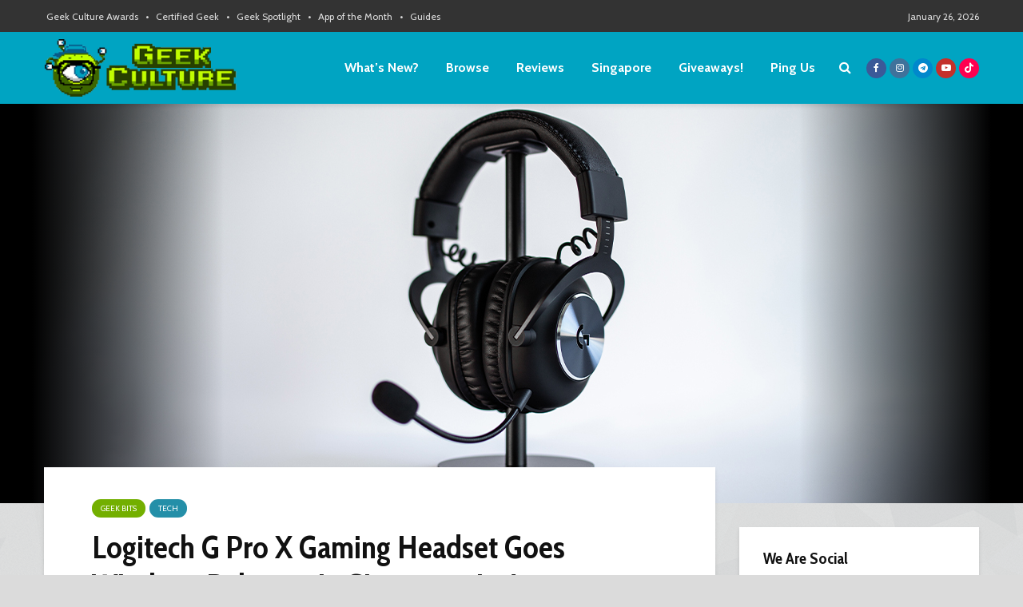

--- FILE ---
content_type: text/css
request_url: https://geekculture.co/wp-content/plugins/easy-social-share-buttons3/assets/css/essb-animations.min.css?ver=10.8
body_size: 1820
content:
.essb_links.essb_button_animation_legacy1 a,.essb_links.essb_button_animation_legacy2 a,.essb_links.essb_button_animation_legacy3 a,.essb_links.essb_button_animation_legacy4 a,.essb_links.essb_button_animation_legacy5 a,.essb_links.essb_button_animation_legacy6 a{-webkit-transition:all .2s linear;-moz-transition:all .2s linear;-ms-transition:all .2s linear;-o-transition:all .2s linear;transition:all .2s linear}.essb_links.essb_button_animation_legacy1 a:hover{transform:translateY(-5px);-webkit-transform:translateY(-5px);-moz-transform:translateY(-5px);-o-transform:translateY(-5px)}.essb_links.essb_button_animation_legacy2 a:hover{transform:scale(1.2);-webkit-transform:scale(1.2);-moz-transform:scale(1.2);-o-transform:scale(1.2)}.essb_links.essb_button_animation_legacy3 a:hover{transform:rotateZ(360deg);-webkit-transform:rotateZ(360deg);-moz-transform:rotateZ(360deg);-o-transform:rotateZ(360deg)}.essb_links.essb_button_animation_legacy4 a:hover{padding-left:30px!important}.essb_links.essb_button_animation_legacy5 a:hover{padding-right:30px!important}.essb_links.essb_button_animation_legacy6 a:hover{padding-left:30px!important;padding-right:30px!important}@-webkit-keyframes essb_animate_fadeIn{0%{opacity:0}100%{opacity:1}}@-moz-keyframes essb_animate_fadeIn{0%{opacity:0}100%{opacity:1}}@-o-keyframes essb_animate_fadeIn{0%{opacity:0}100%{opacity:1}}@keyframes essb_animate_fadeIn{0%{opacity:0}100%{opacity:1}}@-webkit-keyframes essb_animate_fadeOut{0%{opacity:1}100%{opacity:0}}@-moz-keyframes essb_animate_fadeOut{0%{opacity:1}100%{opacity:0}}@-o-keyframes essb_animate_fadeOut{0%{opacity:1}100%{opacity:0}}@keyframes essb_animate_fadeOut{0%{opacity:1}100%{opacity:0}}@-webkit-keyframes essb_animate_fadeInLeft{0%{opacity:0;-webkit-transform:translateX(30%)}100%{opacity:1;-webkit-transform:translateX(0)}}@-moz-keyframes essb_animate_fadeInLeft{0%{opacity:0;-moz-transform:translateX(30%)}100%{opacity:1;-moz-transform:translateX(0)}}@-o-keyframes essb_animate_fadeInLeft{0%{opacity:0;-o-transform:translateX(30%)}100%{opacity:1;-o-transform:translateX(0)}}@keyframes essb_animate_fadeInLeft{from{opacity:0;transform:translateX(30%)}to{opacity:1;transform:translateX(0)}}@-webkit-keyframes essb_animate_fadeInRight{0%{opacity:0;-webkit-transform:translateX(-30%)}100%{opacity:1;-webkit-transform:translateX(0)}}@-moz-keyframes essb_animate_fadeInRight{0%{opacity:0;-moz-transform:translateX(-30%)}100%{opacity:1;-moz-transform:translateX(0)}}@-o-keyframes essb_animate_fadeInRight{0%{opacity:0;-o-transform:translateX(-30%)}100%{opacity:1;-o-transform:translateX(0)}}@keyframes essb_animate_fadeInRight{from{opacity:0;transform:translateX(-30%)}to{opacity:1;transform:translateX(0)}}@-webkit-keyframes essb_animate_fadeInBottom{0%{opacity:0;-webkit-transform:translateY(-30%)}100%{opacity:1;-webkit-transform:translateY(0)}}@-moz-keyframes essb_animate_fadeInBottom{0%{opacity:0;-moz-transform:translateY(-30%)}100%{opacity:1;-moz-transform:translateY(0)}}@-o-keyframes essb_animate_fadeInBottom{0%{opacity:0;-o-transform:translateY(-30%)}100%{opacity:1;-o-transform:translateY(0)}}@keyframes essb_animate_fadeInBottom{0%{opacity:0;transform:translateY(-30%)}100%{opacity:1;transform:translateY(0)}}@-webkit-keyframes essb_animate_fadeInTop{0%{opacity:0;-webkit-transform:translateY(30%)}100%{opacity:1;-webkit-transform:translateY(0)}}@-moz-keyframes essb_animate_fadeInTop{0%{opacity:0;-moz-transform:translateY(30%)}100%{opacity:1;-moz-transform:translateY(0)}}@-o-keyframes essb_animate_fadeInTop{0%{opacity:0;-o-transform:translateY(30%)}100%{opacity:1;-o-transform:translateY(0)}}@keyframes essb_animate_fadeInTop{0%{opacity:0;transform:translateY(30%)}100%{opacity:1;transform:translateY(0)}}@-webkit-keyframes essb_animate_slideTop{0%,100%{-webkit-transform:translateY(0)}}@-moz-keyframes essb_animate_slideTop{0%,100%{-moz-transform:translateY(0)}}@-o-keyframes essb_animate_slideTop{0%,100%{-o-transform:translateY(0)}}@keyframes essb_animate_slideTop{0%,100%{transform:translateY(0)}}/*! The following animations courtesy of Animate.css - http://daneden.me/animate Licensed under the MIT license - http://opensource.org/licenses/MIT Copyright (c) 2014 Daniel Eden */@-webkit-keyframes essb_animate_swing{20%{-webkit-transform:rotate3d(0,0,1,15deg);transform:rotate3d(0,0,1,15deg)}40%{-webkit-transform:rotate3d(0,0,1,-10deg);transform:rotate3d(0,0,1,-10deg)}60%{-webkit-transform:rotate3d(0,0,1,5deg);transform:rotate3d(0,0,1,5deg)}80%{-webkit-transform:rotate3d(0,0,1,-5deg);transform:rotate3d(0,0,1,-5deg)}100%{-webkit-transform:rotate3d(0,0,1,0deg);transform:rotate3d(0,0,1,0deg)}}@keyframes essb_animate_swing{20%{-webkit-transform:rotate3d(0,0,1,15deg);transform:rotate3d(0,0,1,15deg)}40%{-webkit-transform:rotate3d(0,0,1,-10deg);transform:rotate3d(0,0,1,-10deg)}60%{-webkit-transform:rotate3d(0,0,1,5deg);transform:rotate3d(0,0,1,5deg)}80%{-webkit-transform:rotate3d(0,0,1,-5deg);transform:rotate3d(0,0,1,-5deg)}100%{-webkit-transform:rotate3d(0,0,1,0deg);transform:rotate3d(0,0,1,0deg)}}@-webkit-keyframes essb_animate_tada{0%,100%{-webkit-transform:scale3d(1,1,1);transform:scale3d(1,1,1)}10%,20%{-webkit-transform:scale3d(.9,.9,.9) rotate3d(0,0,1,-3deg);transform:scale3d(.9,.9,.9) rotate3d(0,0,1,-3deg)}30%,50%,70%,90%{-webkit-transform:scale3d(1.1,1.1,1.1) rotate3d(0,0,1,3deg);transform:scale3d(1.1,1.1,1.1) rotate3d(0,0,1,3deg)}40%,60%,80%{-webkit-transform:scale3d(1.1,1.1,1.1) rotate3d(0,0,1,-3deg);transform:scale3d(1.1,1.1,1.1) rotate3d(0,0,1,-3deg)}}@keyframes essb_animate_tada{0%,100%{-webkit-transform:scale3d(1,1,1);transform:scale3d(1,1,1)}10%,20%{-webkit-transform:scale3d(.9,.9,.9) rotate3d(0,0,1,-3deg);transform:scale3d(.9,.9,.9) rotate3d(0,0,1,-3deg)}30%,50%,70%,90%{-webkit-transform:scale3d(1.1,1.1,1.1) rotate3d(0,0,1,3deg);transform:scale3d(1.1,1.1,1.1) rotate3d(0,0,1,3deg)}40%,60%,80%{-webkit-transform:scale3d(1.1,1.1,1.1) rotate3d(0,0,1,-3deg);transform:scale3d(1.1,1.1,1.1) rotate3d(0,0,1,-3deg)}}@-webkit-keyframes essb_animate_bounce{0%,100%,20%,53%,80%{-webkit-transition-timing-function:cubic-bezier(.215,.61,.355,1);transition-timing-function:cubic-bezier(.215,.61,.355,1);-webkit-transform:translate3d(0,0,0);transform:translate3d(0,0,0)}40%,43%{-webkit-transition-timing-function:cubic-bezier(.755,.050,.855,.060);transition-timing-function:cubic-bezier(.755,.050,.855,.060);-webkit-transform:translate3d(0,-30px,0);transform:translate3d(0,-30px,0)}70%{-webkit-transition-timing-function:cubic-bezier(.755,.050,.855,.060);transition-timing-function:cubic-bezier(.755,.050,.855,.060);-webkit-transform:translate3d(0,-15px,0);transform:translate3d(0,-15px,0)}90%{-webkit-transform:translate3d(0,-4px,0);transform:translate3d(0,-4px,0)}}@keyframes essb_animate_bounce{0%,100%,20%,53%,80%{-webkit-transition-timing-function:cubic-bezier(.215,.61,.355,1);transition-timing-function:cubic-bezier(.215,.61,.355,1);-webkit-transform:translate3d(0,0,0);transform:translate3d(0,0,0)}40%,43%{-webkit-transition-timing-function:cubic-bezier(.755,.050,.855,.060);transition-timing-function:cubic-bezier(.755,.050,.855,.060);-webkit-transform:translate3d(0,-30px,0);transform:translate3d(0,-30px,0)}70%{-webkit-transition-timing-function:cubic-bezier(.755,.050,.855,.060);transition-timing-function:cubic-bezier(.755,.050,.855,.060);-webkit-transform:translate3d(0,-15px,0);transform:translate3d(0,-15px,0)}90%{-webkit-transform:translate3d(0,-4px,0);transform:translate3d(0,-4px,0)}}@-webkit-keyframes essb_animate_flipInX{0%{-webkit-transform:perspective(400px) rotate3d(1,0,0,90deg);transform:perspective(400px) rotate3d(1,0,0,90deg);-webkit-transition-timing-function:ease-in;transition-timing-function:ease-in;opacity:0}40%{-webkit-transform:perspective(400px) rotate3d(1,0,0,-20deg);transform:perspective(400px) rotate3d(1,0,0,-20deg);-webkit-transition-timing-function:ease-in;transition-timing-function:ease-in}60%{-webkit-transform:perspective(400px) rotate3d(1,0,0,10deg);transform:perspective(400px) rotate3d(1,0,0,10deg);opacity:1}80%{-webkit-transform:perspective(400px) rotate3d(1,0,0,-5deg);transform:perspective(400px) rotate3d(1,0,0,-5deg)}100%{-webkit-transform:perspective(400px);transform:perspective(400px)}}@keyframes essb_animate_flipInX{0%{-webkit-transform:perspective(400px) rotate3d(1,0,0,90deg);transform:perspective(400px) rotate3d(1,0,0,90deg);-webkit-transition-timing-function:ease-in;transition-timing-function:ease-in;opacity:0}40%{-webkit-transform:perspective(400px) rotate3d(1,0,0,-20deg);transform:perspective(400px) rotate3d(1,0,0,-20deg);-webkit-transition-timing-function:ease-in;transition-timing-function:ease-in}60%{-webkit-transform:perspective(400px) rotate3d(1,0,0,10deg);transform:perspective(400px) rotate3d(1,0,0,10deg);opacity:1}80%{-webkit-transform:perspective(400px) rotate3d(1,0,0,-5deg);transform:perspective(400px) rotate3d(1,0,0,-5deg)}100%{-webkit-transform:perspective(400px);transform:perspective(400px)}}@-webkit-keyframes essb_animate_zoomIn{0%{opacity:0;-webkit-transform:scale3d(.3,.3,.3);transform:scale3d(.3,.3,.3)}50%{opacity:1}}@keyframes essb_animate_zoomIn{0%{opacity:0;-webkit-transform:scale3d(.3,.3,.3);transform:scale3d(.3,.3,.3)}50%{opacity:1}}@-webkit-keyframes essb_animate_lightSpeedIn{0%{-webkit-transform:translate3d(30%,0,0) skewX(-10deg);transform:translate3d(30%,0,0) skewX(-10deg);opacity:0}60%{-webkit-transform:skewX(5deg);transform:skewX(5deg);opacity:1}80%{-webkit-transform:skewX(-5deg);transform:skewX(-5deg);opacity:1}100%{-webkit-transform:none;transform:none;opacity:1}}@keyframes essb_animate_lightSpeedIn{0%{-webkit-transform:translate3d(100%,0,0) skewX(-30deg);transform:translate3d(100%,0,0) skewX(-30deg);opacity:0}60%{-webkit-transform:skewX(20deg);transform:skewX(20deg);opacity:1}80%{-webkit-transform:skewX(-5deg);transform:skewX(-5deg);opacity:1}100%{-webkit-transform:none;transform:none;opacity:1}}@-webkit-keyframes essb_animate_flash{50%,from,to{opacity:1}25%,75%{opacity:0}}@keyframes essb_animate_flash{50%,from,to{opacity:1}25%,75%{opacity:0}}@-webkit-keyframes essb_animate_shake{from,to{-webkit-transform:translate3d(0,0,0);transform:translate3d(0,0,0)}10%,30%,50%,70%,90%{-webkit-transform:translate3d(-10px,0,0);transform:translate3d(-10px,0,0)}20%,40%,60%,80%{-webkit-transform:translate3d(10px,0,0);transform:translate3d(10px,0,0)}}@keyframes essb_animate_shake{from,to{-webkit-transform:translate3d(0,0,0);transform:translate3d(0,0,0)}10%,30%,50%,70%,90%{-webkit-transform:translate3d(-10px,0,0);transform:translate3d(-10px,0,0)}20%,40%,60%,80%{-webkit-transform:translate3d(10px,0,0);transform:translate3d(10px,0,0)}}@-webkit-keyframes essb_animate_rubberBand{from,to{-webkit-transform:scale3d(1,1,1);transform:scale3d(1,1,1)}30%{-webkit-transform:scale3d(1.25,.75,1);transform:scale3d(1.25,.75,1)}40%{-webkit-transform:scale3d(.75,1.25,1);transform:scale3d(.75,1.25,1)}50%{-webkit-transform:scale3d(1.15,.85,1);transform:scale3d(1.15,.85,1)}65%{-webkit-transform:scale3d(.95,1.05,1);transform:scale3d(.95,1.05,1)}75%{-webkit-transform:scale3d(1.05,.95,1);transform:scale3d(1.05,.95,1)}}@keyframes essb_animate_rubberBand{from,to{-webkit-transform:scale3d(1,1,1);transform:scale3d(1,1,1)}30%{-webkit-transform:scale3d(1.25,.75,1);transform:scale3d(1.25,.75,1)}40%{-webkit-transform:scale3d(.75,1.25,1);transform:scale3d(.75,1.25,1)}50%{-webkit-transform:scale3d(1.15,.85,1);transform:scale3d(1.15,.85,1)}65%{-webkit-transform:scale3d(.95,1.05,1);transform:scale3d(.95,1.05,1)}75%{-webkit-transform:scale3d(1.05,.95,1);transform:scale3d(1.05,.95,1)}}@-webkit-keyframes essb_animation_wobble{from,to{-webkit-transform:none;transform:none}15%{-webkit-transform:translate3d(-25%,0,0) rotate3d(0,0,1,-5deg);transform:translate3d(-25%,0,0) rotate3d(0,0,1,-5deg)}30%{-webkit-transform:translate3d(20%,0,0) rotate3d(0,0,1,3deg);transform:translate3d(20%,0,0) rotate3d(0,0,1,3deg)}45%{-webkit-transform:translate3d(-15%,0,0) rotate3d(0,0,1,-3deg);transform:translate3d(-15%,0,0) rotate3d(0,0,1,-3deg)}60%{-webkit-transform:translate3d(10%,0,0) rotate3d(0,0,1,2deg);transform:translate3d(10%,0,0) rotate3d(0,0,1,2deg)}75%{-webkit-transform:translate3d(-5%,0,0) rotate3d(0,0,1,-1deg);transform:translate3d(-5%,0,0) rotate3d(0,0,1,-1deg)}}@keyframes essb_animation_wobble{from,to{-webkit-transform:none;transform:none}15%{-webkit-transform:translate3d(-25%,0,0) rotate3d(0,0,1,-5deg);transform:translate3d(-25%,0,0) rotate3d(0,0,1,-5deg)}30%{-webkit-transform:translate3d(20%,0,0) rotate3d(0,0,1,3deg);transform:translate3d(20%,0,0) rotate3d(0,0,1,3deg)}45%{-webkit-transform:translate3d(-15%,0,0) rotate3d(0,0,1,-3deg);transform:translate3d(-15%,0,0) rotate3d(0,0,1,-3deg)}60%{-webkit-transform:translate3d(10%,0,0) rotate3d(0,0,1,2deg);transform:translate3d(10%,0,0) rotate3d(0,0,1,2deg)}75%{-webkit-transform:translate3d(-5%,0,0) rotate3d(0,0,1,-1deg);transform:translate3d(-5%,0,0) rotate3d(0,0,1,-1deg)}}.essb_links.essb_icon_animation1 a:hover .essb_icon{opacity:1;-webkit-animation:essb_animate_lightSpeedIn .25s 1 cubic-bezier(.77,0,.175,1);animation:essb_animate_lightSpeedIn .25s 1 cubic-bezier(.77,0,.175,1);-webkit-animation-timing-function:ease-out;animation-timing-function:ease-out}.essb_links.essb_icon_animation2 a:hover .essb_icon{opacity:1;-webkit-animation:essb_animate_zoomIn .25s 1 cubic-bezier(.77,0,.175,1);animation:essb_animate_zoomIn .25s 1 cubic-bezier(.77,0,.175,1)}.essb_links.essb_icon_animation3 a:hover .essb_icon{opacity:1;-webkit-backface-visibility:visible!important;backface-visibility:visible!important;-webkit-animation:essb_animate_flipInX .7s 1 cubic-bezier(.77,0,.175,1);animation:essb_animate_flipInX .7s 1 cubic-bezier(.77,0,.175,1)}.essb_links.essb_icon_animation4 a:hover .essb_icon{opacity:1;-webkit-animation:essb_animate_bounce .4s 1 cubic-bezier(.77,0,.175,1);animation:essb_animate_bounce .4s 1 cubic-bezier(.77,0,.175,1);-webkit-transform-origin:center bottom;-ms-transform-origin:center bottom;transform-origin:center bottom}.essb_links.essb_icon_animation5 a:hover .essb_icon{opacity:1;-webkit-transform-origin:top center;-ms-transform-origin:top center;transform-origin:top center;-webkit-animation:essb_animate_swing .35s 1 cubic-bezier(.77,0,.175,1);animation:essb_animate_swing .35s 1 cubic-bezier(.77,0,.175,1)}.essb_links.essb_icon_animation6 a:hover .essb_icon{opacity:1;-webkit-animation:essb_animate_tada .7s 1 cubic-bezier(.77,0,.175,1);animation:essb_animate_tada .7s 1 cubic-bezier(.77,0,.175,1)}.essb_links.essb_icon_animation7 a:hover .essb_icon{opacity:1;-webkit-animation:essb_animate_fadeInLeft .7s 1 cubic-bezier(.77,0,.175,1);-moz-animation:essb_animate_fadeInLeft .7s 1 cubic-bezier(.77,0,.175,1);-o-animation:essb_animate_fadeInLeft .25s 1 cubic-bezier(.77,0,.175,1);animation:essb_animate_fadeInLeft .25s 1 cubic-bezier(.77,0,.175,1)}.essb_links.essb_icon_animation8 a:hover .essb_icon{opacity:1;-webkit-animation:essb_animate_fadeInRight .35s 1 cubic-bezier(.77,0,.175,1);-moz-animation:essb_animate_fadeInRight .35s .35s cubic-bezier(.77,0,.175,1);-o-animation:essb_animate_fadeInRight .25s 1 cubic-bezier(.77,0,.175,1);animation:essb_animate_fadeInRight .25s 1 cubic-bezier(.77,0,.175,1)}.essb_links.essb_icon_animation9 a:hover .essb_icon{opacity:1;-webkit-animation:essb_animate_fadeInBottom .35s 1 cubic-bezier(.77,0,.175,1);-moz-animation:essb_animate_fadeInBottom .35s 1 cubic-bezier(.77,0,.175,1);-o-animation:essb_animate_fadeInBottom .25s 1 cubic-bezier(.77,0,.175,1);animation:essb_animate_fadeInBottom .25s 1 cubic-bezier(.77,0,.175,1)}.essb_links.essb_icon_aimation10 a:hover .essb_icon{opacity:1;-webkit-animation:essb_animate_fadeInTop .3s 1 cubic-bezier(.77,0,.175,1);-moz-animation:essb_animate_fadeInTop .3s 1 cubic-bezier(.77,0,.175,1);-o-animation:essb_animate_fadeInTop .35s 1 cubic-bezier(.77,0,.175,1);animation:essb_animate_fadeInTop .3s 1 cubic-bezier(.77,0,.175,1)}.essb_links.essb_icon_animation11 a:hover .essb_icon{opacity:1;-webkit-animation-name:essb_animate_flash;animation-name:essb_animate_flash;-webkit-animation-duration:.8s;animation-duration:.8s;-webkit-animation-fill-mode:both;animation-fill-mode:both}.essb_links.essb_icon_animation12 a:hover .essb_icon{opacity:1;-webkit-animation-name:essb_animate_shake;animation-name:essb_animate_shake;-webkit-animation-duration:.8s;animation-duration:.8s;-webkit-animation-fill-mode:both;animation-fill-mode:both}.essb_links.essb_icon_animation13 a:hover .essb_icon{opacity:1;-webkit-animation-name:essb_animate_rubberBand;animation-name:essb_animate_rubberBand;-webkit-animation-duration:.8s;animation-duration:.8s;-webkit-animation-fill-mode:both;animation-fill-mode:both}.essb_links.essb_icon_animation14 a:hover .essb_icon{opacity:1;-webkit-animation-name:essb_animation_wobble;animation-name:essb_animation_wobble;-webkit-animation-duration:.8s;animation-duration:.8s;-webkit-animation-fill-mode:both;animation-fill-mode:both}.essb_links.essb_button_animation1 li:hover a{opacity:1;-webkit-animation:essb_animate_lightSpeedIn .25s 1 cubic-bezier(.77,0,.175,1);animation:essb_animate_lightSpeedIn .25s 1 cubic-bezier(.77,0,.175,1);-webkit-animation-timing-function:ease-out;animation-timing-function:ease-out}.essb_links.essb_button_animation2 li:hover a{opacity:1;-webkit-animation:essb_animate_zoomIn .4s 1 cubic-bezier(.77,0,.175,1);animation:essb_animate_zoomIn .4s 1 cubic-bezier(.77,0,.175,1)}.essb_links.essb_button_animation3 li:hover a{opacity:1;-webkit-backface-visibility:visible!important;backface-visibility:visible!important;-webkit-animation:essb_animate_flipInX .8s 1 cubic-bezier(.77,0,.175,1);animation:essb_animate_flipInX .8s 1 cubic-bezier(.77,0,.175,1)}.essb_links.essb_button_animation4 li:hover a{opacity:1;-webkit-animation:essb_animate_bounce .4s 1 cubic-bezier(.77,0,.175,1);animation:essb_animate_bounce .4s 1 cubic-bezier(.77,0,.175,1);-webkit-transform-origin:center bottom;-ms-transform-origin:center bottom;transform-origin:center bottom}.essb_links.essb_button_animation5 li:hover a{opacity:1;-webkit-transform-origin:top center;-ms-transform-origin:top center;transform-origin:top center;-webkit-animation:essb_animate_swing .35s 1 cubic-bezier(.77,0,.175,1);animation:essb_animate_swing .35s 1 cubic-bezier(.77,0,.175,1)}.essb_links.essb_button_animation6 li:hover a{opacity:1;-webkit-animation:essb_animate_tada .7s 1 cubic-bezier(.77,0,.175,1);animation:essb_animate_tada .7s 1 cubic-bezier(.77,0,.175,1)}.essb_links.essb_button_animation7 li:hover a{opacity:1;-webkit-animation:essb_animate_fadeInLeft .3s 1 cubic-bezier(.77,0,.175,1);-moz-animation:essb_animate_fadeInLeft .3s 1 cubic-bezier(.77,0,.175,1);-o-animation:essb_animate_fadeInLeft .3s 1 cubic-bezier(.77,0,.175,1);animation:essb_animate_fadeInLeft .3s 1 cubic-bezier(.77,0,.175,1)}.essb_links.essb_button_animation8 li:hover a{opacity:1;-webkit-animation:essb_animate_fadeInRight .3s 1 cubic-bezier(.77,0,.175,1);-moz-animation:essb_animate_fadeInRight .3s 1 cubic-bezier(.77,0,.175,1);-o-animation:essb_animate_fadeInRight .3s 1 cubic-bezier(.77,0,.175,1);animation:essb_animate_fadeInRight .3s 1 cubic-bezier(.77,0,.175,1)}.essb_links.essb_button_animation9 li:hover a{opacity:1;-webkit-animation:essb_animate_fadeInBottom .3s 1 cubic-bezier(.77,0,.175,1);-moz-animation:essb_animate_fadeInBottom .3s 1 cubic-bezier(.77,0,.175,1);-o-animation:essb_animate_fadeInBottom .3s 1 cubic-bezier(.77,0,.175,1);animation:essb_animate_fadeInBottom .3s 1 cubic-bezier(.77,0,.175,1)}.essb_links.essb_button_animation10 li:hover a{opacity:1;-webkit-animation:essb_animate_fadeInTop .3s 1 cubic-bezier(.77,0,.175,1);-moz-animation:essb_animate_fadeInTop .3s 1 cubic-bezier(.77,0,.175,1);-o-animation:essb_animate_fadeInTop .3s 1 cubic-bezier(.77,0,.175,1);animation:essb_animate_fadeInTop .3s 1 cubic-bezier(.77,0,.175,1)}.essb_links.essb_button_animation11 li:hover a{opacity:1;-webkit-animation-name:essb_animate_flash;animation-name:essb_animate_flash;-webkit-animation-duration:.8s;animation-duration:.8s;-webkit-animation-fill-mode:both;animation-fill-mode:both}.essb_links.essb_button_animation12 li:hover a{opacity:1;-webkit-animation-name:essb_animate_shake;animation-name:essb_animate_shake;-webkit-animation-duration:.8s;animation-duration:.8s;-webkit-animation-fill-mode:both;animation-fill-mode:both}.essb_links.essb_button_animation13 li:hover a{opacity:1;-webkit-animation-name:essb_animate_rubberBand;animation-name:essb_animate_rubberBand;-webkit-animation-duration:.8s;animation-duration:.8s;-webkit-animation-fill-mode:both;animation-fill-mode:both}.essb_links.essb_button_animation14 li:hover a{opacity:1;-webkit-animation-name:essb_animation_wobble;animation-name:essb_animation_wobble;-webkit-animation-duration:.8s;animation-duration:.8s;-webkit-animation-fill-mode:both;animation-fill-mode:both}

--- FILE ---
content_type: application/javascript; charset=utf-8
request_url: https://fundingchoicesmessages.google.com/f/AGSKWxVRWZW7tcJ1Z849iz4CSxZKxV-T9AUDApR1X0uGcQ2R3XofwmSPrdClnx9quAMIk3xmaKeOeAd8QrMbxj5lni3ruUZRvuOAICm0u3D8e_kEtVoVAcHnfF3JsokJ4-c_lmfjK4y11DBA5oXW0pram9b5pgrae4szfm8IZ12W4WYalHXCO4_lktD6DJp7/_/ad/player_/ck.php?nids/bottom-ad-/ad/bottom./adtopcenter.
body_size: -1289
content:
window['aab9c32c-b928-4b7d-b221-a27296515201'] = true;